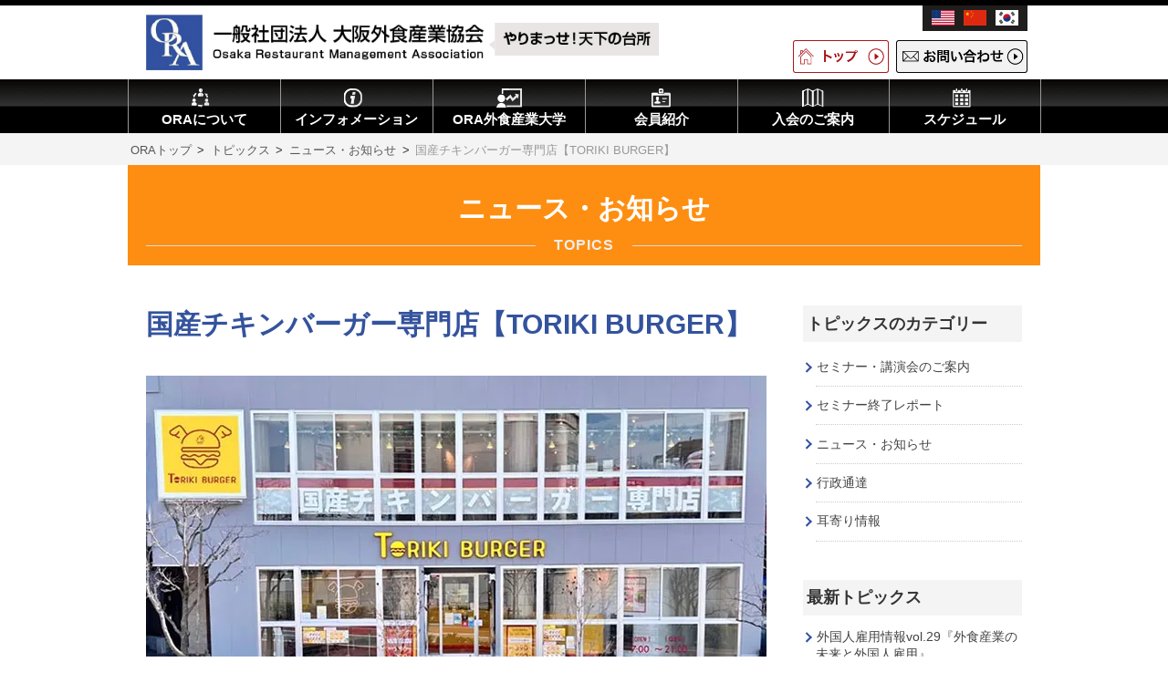

--- FILE ---
content_type: text/html; charset=UTF-8
request_url: https://www.ora.or.jp/topics/10138.html
body_size: 13474
content:
<!DOCTYPE html>
<html lang="ja">
<head>
  <!-- Google Tag Manager -->
<script>(function(w,d,s,l,i){w[l]=w[l]||[];w[l].push({'gtm.start':
new Date().getTime(),event:'gtm.js'});var f=d.getElementsByTagName(s)[0],
j=d.createElement(s),dl=l!='dataLayer'?'&l='+l:'';j.async=true;j.src=
'https://www.googletagmanager.com/gtm.js?id='+i+dl;f.parentNode.insertBefore(j,f);
})(window,document,'script','dataLayer','GTM-NDM5Z85');</script>
<!-- End Google Tag Manager -->
  <meta charset="utf-8">
  <meta http-equiv="X-UA-Compatible" content="IE=edge">
  <meta name="viewport" content="width=1000">
  <title>国産チキンバーガー専門店【TORIKI BURGER】 - ORA 一般社団法人大阪外食産業協会</title>
  <meta name="author" content="">
  <link rel="stylesheet" href="https://cdnjs.cloudflare.com/ajax/libs/normalize/4.2.0/normalize.min.css">
  <link rel="stylesheet" href="https://www.ora.or.jp/wp-content/themes/prosysta/_assets/css/common.css">
    <link rel="stylesheet" href="https://www.ora.or.jp/wp-content/themes/prosysta/_assets/css/topics.css">
    <link rel="shortcut icon" href="">
  <meta name='robots' content='index, follow, max-image-preview:large, max-snippet:-1, max-video-preview:-1' />

	<!-- This site is optimized with the Yoast SEO plugin v26.6 - https://yoast.com/wordpress/plugins/seo/ -->
	<meta name="description" content="国産チキンバーガー専門店【TORIKI BURGER】 大阪外食産業協会-ORA-は外食産業の健全な発展と食文化の創造を通じて社会に貢献する組織として、情報を発信しています。" />
	<link rel="canonical" href="https://www.ora.or.jp/topics/10138.html" />
	<meta property="og:locale" content="ja_JP" />
	<meta property="og:type" content="article" />
	<meta property="og:title" content="国産チキンバーガー専門店【TORIKI BURGER】 - ORA 一般社団法人大阪外食産業協会" />
	<meta property="og:description" content="国産チキンバーガー専門店【TORIKI BURGER】 大阪外食産業協会-ORA-は外食産業の健全な発展と食文化の創造を通じて社会に貢献する組織として、情報を発信しています。" />
	<meta property="og:url" content="https://www.ora.or.jp/topics/10138.html" />
	<meta property="og:site_name" content="ORA 一般社団法人大阪外食産業協会" />
	<meta property="article:published_time" content="2022-03-25T04:35:34+00:00" />
	<meta property="og:image" content="https://www.ora.or.jp/wp-content/uploads/2022/03/toriki_burger20220325-1.jpg" />
	<meta property="og:image:width" content="680" />
	<meta property="og:image:height" content="386" />
	<meta property="og:image:type" content="image/jpeg" />
	<meta name="author" content="millamilla" />
	<meta name="twitter:card" content="summary_large_image" />
	<meta name="twitter:label1" content="執筆者" />
	<meta name="twitter:data1" content="millamilla" />
	<script type="application/ld+json" class="yoast-schema-graph">{"@context":"https://schema.org","@graph":[{"@type":"WebPage","@id":"https://www.ora.or.jp/topics/10138.html","url":"https://www.ora.or.jp/topics/10138.html","name":"国産チキンバーガー専門店【TORIKI BURGER】 - ORA 一般社団法人大阪外食産業協会","isPartOf":{"@id":"https://www.ora.or.jp/#website"},"primaryImageOfPage":{"@id":"https://www.ora.or.jp/topics/10138.html#primaryimage"},"image":{"@id":"https://www.ora.or.jp/topics/10138.html#primaryimage"},"thumbnailUrl":"https://www.ora.or.jp/wp-content/uploads/2022/03/toriki_burger20220325-1.jpg","datePublished":"2022-03-25T04:35:34+00:00","author":{"@id":"https://www.ora.or.jp/#/schema/person/b63c25555d5be2ac19c1dbfb78038253"},"description":"国産チキンバーガー専門店【TORIKI BURGER】 大阪外食産業協会-ORA-は外食産業の健全な発展と食文化の創造を通じて社会に貢献する組織として、情報を発信しています。","breadcrumb":{"@id":"https://www.ora.or.jp/topics/10138.html#breadcrumb"},"inLanguage":"ja","potentialAction":[{"@type":"ReadAction","target":["https://www.ora.or.jp/topics/10138.html"]}]},{"@type":"ImageObject","inLanguage":"ja","@id":"https://www.ora.or.jp/topics/10138.html#primaryimage","url":"https://www.ora.or.jp/wp-content/uploads/2022/03/toriki_burger20220325-1.jpg","contentUrl":"https://www.ora.or.jp/wp-content/uploads/2022/03/toriki_burger20220325-1.jpg","width":680,"height":386},{"@type":"BreadcrumbList","@id":"https://www.ora.or.jp/topics/10138.html#breadcrumb","itemListElement":[{"@type":"ListItem","position":1,"name":"ホーム","item":"https://www.ora.or.jp/"},{"@type":"ListItem","position":2,"name":"国産チキンバーガー専門店【TORIKI BURGER】"}]},{"@type":"WebSite","@id":"https://www.ora.or.jp/#website","url":"https://www.ora.or.jp/","name":"ORA 一般社団法人大阪外食産業協会","description":"","potentialAction":[{"@type":"SearchAction","target":{"@type":"EntryPoint","urlTemplate":"https://www.ora.or.jp/?s={search_term_string}"},"query-input":{"@type":"PropertyValueSpecification","valueRequired":true,"valueName":"search_term_string"}}],"inLanguage":"ja"},{"@type":"Person","@id":"https://www.ora.or.jp/#/schema/person/b63c25555d5be2ac19c1dbfb78038253","name":"millamilla","image":{"@type":"ImageObject","inLanguage":"ja","@id":"https://www.ora.or.jp/#/schema/person/image/","url":"https://secure.gravatar.com/avatar/81da033c023251b811f35c9b476b7c703da7d3f659795715e3f47a97f9809e4e?s=96&d=mm&r=g","contentUrl":"https://secure.gravatar.com/avatar/81da033c023251b811f35c9b476b7c703da7d3f659795715e3f47a97f9809e4e?s=96&d=mm&r=g","caption":"millamilla"},"url":"https://www.ora.or.jp/author/millamilla"}]}</script>
	<!-- / Yoast SEO plugin. -->


<link rel="alternate" type="application/rss+xml" title="ORA 一般社団法人大阪外食産業協会 &raquo; フィード" href="https://www.ora.or.jp/feed" />
<link rel="alternate" type="application/rss+xml" title="ORA 一般社団法人大阪外食産業協会 &raquo; コメントフィード" href="https://www.ora.or.jp/comments/feed" />
<link rel="alternate" type="application/rss+xml" title="ORA 一般社団法人大阪外食産業協会 &raquo; 国産チキンバーガー専門店【TORIKI BURGER】 のコメントのフィード" href="https://www.ora.or.jp/topics/10138.html/feed" />
<link rel="alternate" title="oEmbed (JSON)" type="application/json+oembed" href="https://www.ora.or.jp/wp-json/oembed/1.0/embed?url=https%3A%2F%2Fwww.ora.or.jp%2Ftopics%2F10138.html" />
<link rel="alternate" title="oEmbed (XML)" type="text/xml+oembed" href="https://www.ora.or.jp/wp-json/oembed/1.0/embed?url=https%3A%2F%2Fwww.ora.or.jp%2Ftopics%2F10138.html&#038;format=xml" />
<style id='wp-img-auto-sizes-contain-inline-css' type='text/css'>
img:is([sizes=auto i],[sizes^="auto," i]){contain-intrinsic-size:3000px 1500px}
/*# sourceURL=wp-img-auto-sizes-contain-inline-css */
</style>
<style id='wp-emoji-styles-inline-css' type='text/css'>

	img.wp-smiley, img.emoji {
		display: inline !important;
		border: none !important;
		box-shadow: none !important;
		height: 1em !important;
		width: 1em !important;
		margin: 0 0.07em !important;
		vertical-align: -0.1em !important;
		background: none !important;
		padding: 0 !important;
	}
/*# sourceURL=wp-emoji-styles-inline-css */
</style>
<style id='wp-block-library-inline-css' type='text/css'>
:root{--wp-block-synced-color:#7a00df;--wp-block-synced-color--rgb:122,0,223;--wp-bound-block-color:var(--wp-block-synced-color);--wp-editor-canvas-background:#ddd;--wp-admin-theme-color:#007cba;--wp-admin-theme-color--rgb:0,124,186;--wp-admin-theme-color-darker-10:#006ba1;--wp-admin-theme-color-darker-10--rgb:0,107,160.5;--wp-admin-theme-color-darker-20:#005a87;--wp-admin-theme-color-darker-20--rgb:0,90,135;--wp-admin-border-width-focus:2px}@media (min-resolution:192dpi){:root{--wp-admin-border-width-focus:1.5px}}.wp-element-button{cursor:pointer}:root .has-very-light-gray-background-color{background-color:#eee}:root .has-very-dark-gray-background-color{background-color:#313131}:root .has-very-light-gray-color{color:#eee}:root .has-very-dark-gray-color{color:#313131}:root .has-vivid-green-cyan-to-vivid-cyan-blue-gradient-background{background:linear-gradient(135deg,#00d084,#0693e3)}:root .has-purple-crush-gradient-background{background:linear-gradient(135deg,#34e2e4,#4721fb 50%,#ab1dfe)}:root .has-hazy-dawn-gradient-background{background:linear-gradient(135deg,#faaca8,#dad0ec)}:root .has-subdued-olive-gradient-background{background:linear-gradient(135deg,#fafae1,#67a671)}:root .has-atomic-cream-gradient-background{background:linear-gradient(135deg,#fdd79a,#004a59)}:root .has-nightshade-gradient-background{background:linear-gradient(135deg,#330968,#31cdcf)}:root .has-midnight-gradient-background{background:linear-gradient(135deg,#020381,#2874fc)}:root{--wp--preset--font-size--normal:16px;--wp--preset--font-size--huge:42px}.has-regular-font-size{font-size:1em}.has-larger-font-size{font-size:2.625em}.has-normal-font-size{font-size:var(--wp--preset--font-size--normal)}.has-huge-font-size{font-size:var(--wp--preset--font-size--huge)}.has-text-align-center{text-align:center}.has-text-align-left{text-align:left}.has-text-align-right{text-align:right}.has-fit-text{white-space:nowrap!important}#end-resizable-editor-section{display:none}.aligncenter{clear:both}.items-justified-left{justify-content:flex-start}.items-justified-center{justify-content:center}.items-justified-right{justify-content:flex-end}.items-justified-space-between{justify-content:space-between}.screen-reader-text{border:0;clip-path:inset(50%);height:1px;margin:-1px;overflow:hidden;padding:0;position:absolute;width:1px;word-wrap:normal!important}.screen-reader-text:focus{background-color:#ddd;clip-path:none;color:#444;display:block;font-size:1em;height:auto;left:5px;line-height:normal;padding:15px 23px 14px;text-decoration:none;top:5px;width:auto;z-index:100000}html :where(.has-border-color){border-style:solid}html :where([style*=border-top-color]){border-top-style:solid}html :where([style*=border-right-color]){border-right-style:solid}html :where([style*=border-bottom-color]){border-bottom-style:solid}html :where([style*=border-left-color]){border-left-style:solid}html :where([style*=border-width]){border-style:solid}html :where([style*=border-top-width]){border-top-style:solid}html :where([style*=border-right-width]){border-right-style:solid}html :where([style*=border-bottom-width]){border-bottom-style:solid}html :where([style*=border-left-width]){border-left-style:solid}html :where(img[class*=wp-image-]){height:auto;max-width:100%}:where(figure){margin:0 0 1em}html :where(.is-position-sticky){--wp-admin--admin-bar--position-offset:var(--wp-admin--admin-bar--height,0px)}@media screen and (max-width:600px){html :where(.is-position-sticky){--wp-admin--admin-bar--position-offset:0px}}

/*# sourceURL=wp-block-library-inline-css */
</style><style id='wp-block-image-inline-css' type='text/css'>
.wp-block-image>a,.wp-block-image>figure>a{display:inline-block}.wp-block-image img{box-sizing:border-box;height:auto;max-width:100%;vertical-align:bottom}@media not (prefers-reduced-motion){.wp-block-image img.hide{visibility:hidden}.wp-block-image img.show{animation:show-content-image .4s}}.wp-block-image[style*=border-radius] img,.wp-block-image[style*=border-radius]>a{border-radius:inherit}.wp-block-image.has-custom-border img{box-sizing:border-box}.wp-block-image.aligncenter{text-align:center}.wp-block-image.alignfull>a,.wp-block-image.alignwide>a{width:100%}.wp-block-image.alignfull img,.wp-block-image.alignwide img{height:auto;width:100%}.wp-block-image .aligncenter,.wp-block-image .alignleft,.wp-block-image .alignright,.wp-block-image.aligncenter,.wp-block-image.alignleft,.wp-block-image.alignright{display:table}.wp-block-image .aligncenter>figcaption,.wp-block-image .alignleft>figcaption,.wp-block-image .alignright>figcaption,.wp-block-image.aligncenter>figcaption,.wp-block-image.alignleft>figcaption,.wp-block-image.alignright>figcaption{caption-side:bottom;display:table-caption}.wp-block-image .alignleft{float:left;margin:.5em 1em .5em 0}.wp-block-image .alignright{float:right;margin:.5em 0 .5em 1em}.wp-block-image .aligncenter{margin-left:auto;margin-right:auto}.wp-block-image :where(figcaption){margin-bottom:1em;margin-top:.5em}.wp-block-image.is-style-circle-mask img{border-radius:9999px}@supports ((-webkit-mask-image:none) or (mask-image:none)) or (-webkit-mask-image:none){.wp-block-image.is-style-circle-mask img{border-radius:0;-webkit-mask-image:url('data:image/svg+xml;utf8,<svg viewBox="0 0 100 100" xmlns="http://www.w3.org/2000/svg"><circle cx="50" cy="50" r="50"/></svg>');mask-image:url('data:image/svg+xml;utf8,<svg viewBox="0 0 100 100" xmlns="http://www.w3.org/2000/svg"><circle cx="50" cy="50" r="50"/></svg>');mask-mode:alpha;-webkit-mask-position:center;mask-position:center;-webkit-mask-repeat:no-repeat;mask-repeat:no-repeat;-webkit-mask-size:contain;mask-size:contain}}:root :where(.wp-block-image.is-style-rounded img,.wp-block-image .is-style-rounded img){border-radius:9999px}.wp-block-image figure{margin:0}.wp-lightbox-container{display:flex;flex-direction:column;position:relative}.wp-lightbox-container img{cursor:zoom-in}.wp-lightbox-container img:hover+button{opacity:1}.wp-lightbox-container button{align-items:center;backdrop-filter:blur(16px) saturate(180%);background-color:#5a5a5a40;border:none;border-radius:4px;cursor:zoom-in;display:flex;height:20px;justify-content:center;opacity:0;padding:0;position:absolute;right:16px;text-align:center;top:16px;width:20px;z-index:100}@media not (prefers-reduced-motion){.wp-lightbox-container button{transition:opacity .2s ease}}.wp-lightbox-container button:focus-visible{outline:3px auto #5a5a5a40;outline:3px auto -webkit-focus-ring-color;outline-offset:3px}.wp-lightbox-container button:hover{cursor:pointer;opacity:1}.wp-lightbox-container button:focus{opacity:1}.wp-lightbox-container button:focus,.wp-lightbox-container button:hover,.wp-lightbox-container button:not(:hover):not(:active):not(.has-background){background-color:#5a5a5a40;border:none}.wp-lightbox-overlay{box-sizing:border-box;cursor:zoom-out;height:100vh;left:0;overflow:hidden;position:fixed;top:0;visibility:hidden;width:100%;z-index:100000}.wp-lightbox-overlay .close-button{align-items:center;cursor:pointer;display:flex;justify-content:center;min-height:40px;min-width:40px;padding:0;position:absolute;right:calc(env(safe-area-inset-right) + 16px);top:calc(env(safe-area-inset-top) + 16px);z-index:5000000}.wp-lightbox-overlay .close-button:focus,.wp-lightbox-overlay .close-button:hover,.wp-lightbox-overlay .close-button:not(:hover):not(:active):not(.has-background){background:none;border:none}.wp-lightbox-overlay .lightbox-image-container{height:var(--wp--lightbox-container-height);left:50%;overflow:hidden;position:absolute;top:50%;transform:translate(-50%,-50%);transform-origin:top left;width:var(--wp--lightbox-container-width);z-index:9999999999}.wp-lightbox-overlay .wp-block-image{align-items:center;box-sizing:border-box;display:flex;height:100%;justify-content:center;margin:0;position:relative;transform-origin:0 0;width:100%;z-index:3000000}.wp-lightbox-overlay .wp-block-image img{height:var(--wp--lightbox-image-height);min-height:var(--wp--lightbox-image-height);min-width:var(--wp--lightbox-image-width);width:var(--wp--lightbox-image-width)}.wp-lightbox-overlay .wp-block-image figcaption{display:none}.wp-lightbox-overlay button{background:none;border:none}.wp-lightbox-overlay .scrim{background-color:#fff;height:100%;opacity:.9;position:absolute;width:100%;z-index:2000000}.wp-lightbox-overlay.active{visibility:visible}@media not (prefers-reduced-motion){.wp-lightbox-overlay.active{animation:turn-on-visibility .25s both}.wp-lightbox-overlay.active img{animation:turn-on-visibility .35s both}.wp-lightbox-overlay.show-closing-animation:not(.active){animation:turn-off-visibility .35s both}.wp-lightbox-overlay.show-closing-animation:not(.active) img{animation:turn-off-visibility .25s both}.wp-lightbox-overlay.zoom.active{animation:none;opacity:1;visibility:visible}.wp-lightbox-overlay.zoom.active .lightbox-image-container{animation:lightbox-zoom-in .4s}.wp-lightbox-overlay.zoom.active .lightbox-image-container img{animation:none}.wp-lightbox-overlay.zoom.active .scrim{animation:turn-on-visibility .4s forwards}.wp-lightbox-overlay.zoom.show-closing-animation:not(.active){animation:none}.wp-lightbox-overlay.zoom.show-closing-animation:not(.active) .lightbox-image-container{animation:lightbox-zoom-out .4s}.wp-lightbox-overlay.zoom.show-closing-animation:not(.active) .lightbox-image-container img{animation:none}.wp-lightbox-overlay.zoom.show-closing-animation:not(.active) .scrim{animation:turn-off-visibility .4s forwards}}@keyframes show-content-image{0%{visibility:hidden}99%{visibility:hidden}to{visibility:visible}}@keyframes turn-on-visibility{0%{opacity:0}to{opacity:1}}@keyframes turn-off-visibility{0%{opacity:1;visibility:visible}99%{opacity:0;visibility:visible}to{opacity:0;visibility:hidden}}@keyframes lightbox-zoom-in{0%{transform:translate(calc((-100vw + var(--wp--lightbox-scrollbar-width))/2 + var(--wp--lightbox-initial-left-position)),calc(-50vh + var(--wp--lightbox-initial-top-position))) scale(var(--wp--lightbox-scale))}to{transform:translate(-50%,-50%) scale(1)}}@keyframes lightbox-zoom-out{0%{transform:translate(-50%,-50%) scale(1);visibility:visible}99%{visibility:visible}to{transform:translate(calc((-100vw + var(--wp--lightbox-scrollbar-width))/2 + var(--wp--lightbox-initial-left-position)),calc(-50vh + var(--wp--lightbox-initial-top-position))) scale(var(--wp--lightbox-scale));visibility:hidden}}
/*# sourceURL=https://www.ora.or.jp/wp-includes/blocks/image/style.min.css */
</style>
<style id='wp-block-paragraph-inline-css' type='text/css'>
.is-small-text{font-size:.875em}.is-regular-text{font-size:1em}.is-large-text{font-size:2.25em}.is-larger-text{font-size:3em}.has-drop-cap:not(:focus):first-letter{float:left;font-size:8.4em;font-style:normal;font-weight:100;line-height:.68;margin:.05em .1em 0 0;text-transform:uppercase}body.rtl .has-drop-cap:not(:focus):first-letter{float:none;margin-left:.1em}p.has-drop-cap.has-background{overflow:hidden}:root :where(p.has-background){padding:1.25em 2.375em}:where(p.has-text-color:not(.has-link-color)) a{color:inherit}p.has-text-align-left[style*="writing-mode:vertical-lr"],p.has-text-align-right[style*="writing-mode:vertical-rl"]{rotate:180deg}
/*# sourceURL=https://www.ora.or.jp/wp-includes/blocks/paragraph/style.min.css */
</style>
<style id='global-styles-inline-css' type='text/css'>
:root{--wp--preset--aspect-ratio--square: 1;--wp--preset--aspect-ratio--4-3: 4/3;--wp--preset--aspect-ratio--3-4: 3/4;--wp--preset--aspect-ratio--3-2: 3/2;--wp--preset--aspect-ratio--2-3: 2/3;--wp--preset--aspect-ratio--16-9: 16/9;--wp--preset--aspect-ratio--9-16: 9/16;--wp--preset--color--black: #000000;--wp--preset--color--cyan-bluish-gray: #abb8c3;--wp--preset--color--white: #ffffff;--wp--preset--color--pale-pink: #f78da7;--wp--preset--color--vivid-red: #cf2e2e;--wp--preset--color--luminous-vivid-orange: #ff6900;--wp--preset--color--luminous-vivid-amber: #fcb900;--wp--preset--color--light-green-cyan: #7bdcb5;--wp--preset--color--vivid-green-cyan: #00d084;--wp--preset--color--pale-cyan-blue: #8ed1fc;--wp--preset--color--vivid-cyan-blue: #0693e3;--wp--preset--color--vivid-purple: #9b51e0;--wp--preset--gradient--vivid-cyan-blue-to-vivid-purple: linear-gradient(135deg,rgb(6,147,227) 0%,rgb(155,81,224) 100%);--wp--preset--gradient--light-green-cyan-to-vivid-green-cyan: linear-gradient(135deg,rgb(122,220,180) 0%,rgb(0,208,130) 100%);--wp--preset--gradient--luminous-vivid-amber-to-luminous-vivid-orange: linear-gradient(135deg,rgb(252,185,0) 0%,rgb(255,105,0) 100%);--wp--preset--gradient--luminous-vivid-orange-to-vivid-red: linear-gradient(135deg,rgb(255,105,0) 0%,rgb(207,46,46) 100%);--wp--preset--gradient--very-light-gray-to-cyan-bluish-gray: linear-gradient(135deg,rgb(238,238,238) 0%,rgb(169,184,195) 100%);--wp--preset--gradient--cool-to-warm-spectrum: linear-gradient(135deg,rgb(74,234,220) 0%,rgb(151,120,209) 20%,rgb(207,42,186) 40%,rgb(238,44,130) 60%,rgb(251,105,98) 80%,rgb(254,248,76) 100%);--wp--preset--gradient--blush-light-purple: linear-gradient(135deg,rgb(255,206,236) 0%,rgb(152,150,240) 100%);--wp--preset--gradient--blush-bordeaux: linear-gradient(135deg,rgb(254,205,165) 0%,rgb(254,45,45) 50%,rgb(107,0,62) 100%);--wp--preset--gradient--luminous-dusk: linear-gradient(135deg,rgb(255,203,112) 0%,rgb(199,81,192) 50%,rgb(65,88,208) 100%);--wp--preset--gradient--pale-ocean: linear-gradient(135deg,rgb(255,245,203) 0%,rgb(182,227,212) 50%,rgb(51,167,181) 100%);--wp--preset--gradient--electric-grass: linear-gradient(135deg,rgb(202,248,128) 0%,rgb(113,206,126) 100%);--wp--preset--gradient--midnight: linear-gradient(135deg,rgb(2,3,129) 0%,rgb(40,116,252) 100%);--wp--preset--font-size--small: 13px;--wp--preset--font-size--medium: 20px;--wp--preset--font-size--large: 36px;--wp--preset--font-size--x-large: 42px;--wp--preset--spacing--20: 0.44rem;--wp--preset--spacing--30: 0.67rem;--wp--preset--spacing--40: 1rem;--wp--preset--spacing--50: 1.5rem;--wp--preset--spacing--60: 2.25rem;--wp--preset--spacing--70: 3.38rem;--wp--preset--spacing--80: 5.06rem;--wp--preset--shadow--natural: 6px 6px 9px rgba(0, 0, 0, 0.2);--wp--preset--shadow--deep: 12px 12px 50px rgba(0, 0, 0, 0.4);--wp--preset--shadow--sharp: 6px 6px 0px rgba(0, 0, 0, 0.2);--wp--preset--shadow--outlined: 6px 6px 0px -3px rgb(255, 255, 255), 6px 6px rgb(0, 0, 0);--wp--preset--shadow--crisp: 6px 6px 0px rgb(0, 0, 0);}:where(.is-layout-flex){gap: 0.5em;}:where(.is-layout-grid){gap: 0.5em;}body .is-layout-flex{display: flex;}.is-layout-flex{flex-wrap: wrap;align-items: center;}.is-layout-flex > :is(*, div){margin: 0;}body .is-layout-grid{display: grid;}.is-layout-grid > :is(*, div){margin: 0;}:where(.wp-block-columns.is-layout-flex){gap: 2em;}:where(.wp-block-columns.is-layout-grid){gap: 2em;}:where(.wp-block-post-template.is-layout-flex){gap: 1.25em;}:where(.wp-block-post-template.is-layout-grid){gap: 1.25em;}.has-black-color{color: var(--wp--preset--color--black) !important;}.has-cyan-bluish-gray-color{color: var(--wp--preset--color--cyan-bluish-gray) !important;}.has-white-color{color: var(--wp--preset--color--white) !important;}.has-pale-pink-color{color: var(--wp--preset--color--pale-pink) !important;}.has-vivid-red-color{color: var(--wp--preset--color--vivid-red) !important;}.has-luminous-vivid-orange-color{color: var(--wp--preset--color--luminous-vivid-orange) !important;}.has-luminous-vivid-amber-color{color: var(--wp--preset--color--luminous-vivid-amber) !important;}.has-light-green-cyan-color{color: var(--wp--preset--color--light-green-cyan) !important;}.has-vivid-green-cyan-color{color: var(--wp--preset--color--vivid-green-cyan) !important;}.has-pale-cyan-blue-color{color: var(--wp--preset--color--pale-cyan-blue) !important;}.has-vivid-cyan-blue-color{color: var(--wp--preset--color--vivid-cyan-blue) !important;}.has-vivid-purple-color{color: var(--wp--preset--color--vivid-purple) !important;}.has-black-background-color{background-color: var(--wp--preset--color--black) !important;}.has-cyan-bluish-gray-background-color{background-color: var(--wp--preset--color--cyan-bluish-gray) !important;}.has-white-background-color{background-color: var(--wp--preset--color--white) !important;}.has-pale-pink-background-color{background-color: var(--wp--preset--color--pale-pink) !important;}.has-vivid-red-background-color{background-color: var(--wp--preset--color--vivid-red) !important;}.has-luminous-vivid-orange-background-color{background-color: var(--wp--preset--color--luminous-vivid-orange) !important;}.has-luminous-vivid-amber-background-color{background-color: var(--wp--preset--color--luminous-vivid-amber) !important;}.has-light-green-cyan-background-color{background-color: var(--wp--preset--color--light-green-cyan) !important;}.has-vivid-green-cyan-background-color{background-color: var(--wp--preset--color--vivid-green-cyan) !important;}.has-pale-cyan-blue-background-color{background-color: var(--wp--preset--color--pale-cyan-blue) !important;}.has-vivid-cyan-blue-background-color{background-color: var(--wp--preset--color--vivid-cyan-blue) !important;}.has-vivid-purple-background-color{background-color: var(--wp--preset--color--vivid-purple) !important;}.has-black-border-color{border-color: var(--wp--preset--color--black) !important;}.has-cyan-bluish-gray-border-color{border-color: var(--wp--preset--color--cyan-bluish-gray) !important;}.has-white-border-color{border-color: var(--wp--preset--color--white) !important;}.has-pale-pink-border-color{border-color: var(--wp--preset--color--pale-pink) !important;}.has-vivid-red-border-color{border-color: var(--wp--preset--color--vivid-red) !important;}.has-luminous-vivid-orange-border-color{border-color: var(--wp--preset--color--luminous-vivid-orange) !important;}.has-luminous-vivid-amber-border-color{border-color: var(--wp--preset--color--luminous-vivid-amber) !important;}.has-light-green-cyan-border-color{border-color: var(--wp--preset--color--light-green-cyan) !important;}.has-vivid-green-cyan-border-color{border-color: var(--wp--preset--color--vivid-green-cyan) !important;}.has-pale-cyan-blue-border-color{border-color: var(--wp--preset--color--pale-cyan-blue) !important;}.has-vivid-cyan-blue-border-color{border-color: var(--wp--preset--color--vivid-cyan-blue) !important;}.has-vivid-purple-border-color{border-color: var(--wp--preset--color--vivid-purple) !important;}.has-vivid-cyan-blue-to-vivid-purple-gradient-background{background: var(--wp--preset--gradient--vivid-cyan-blue-to-vivid-purple) !important;}.has-light-green-cyan-to-vivid-green-cyan-gradient-background{background: var(--wp--preset--gradient--light-green-cyan-to-vivid-green-cyan) !important;}.has-luminous-vivid-amber-to-luminous-vivid-orange-gradient-background{background: var(--wp--preset--gradient--luminous-vivid-amber-to-luminous-vivid-orange) !important;}.has-luminous-vivid-orange-to-vivid-red-gradient-background{background: var(--wp--preset--gradient--luminous-vivid-orange-to-vivid-red) !important;}.has-very-light-gray-to-cyan-bluish-gray-gradient-background{background: var(--wp--preset--gradient--very-light-gray-to-cyan-bluish-gray) !important;}.has-cool-to-warm-spectrum-gradient-background{background: var(--wp--preset--gradient--cool-to-warm-spectrum) !important;}.has-blush-light-purple-gradient-background{background: var(--wp--preset--gradient--blush-light-purple) !important;}.has-blush-bordeaux-gradient-background{background: var(--wp--preset--gradient--blush-bordeaux) !important;}.has-luminous-dusk-gradient-background{background: var(--wp--preset--gradient--luminous-dusk) !important;}.has-pale-ocean-gradient-background{background: var(--wp--preset--gradient--pale-ocean) !important;}.has-electric-grass-gradient-background{background: var(--wp--preset--gradient--electric-grass) !important;}.has-midnight-gradient-background{background: var(--wp--preset--gradient--midnight) !important;}.has-small-font-size{font-size: var(--wp--preset--font-size--small) !important;}.has-medium-font-size{font-size: var(--wp--preset--font-size--medium) !important;}.has-large-font-size{font-size: var(--wp--preset--font-size--large) !important;}.has-x-large-font-size{font-size: var(--wp--preset--font-size--x-large) !important;}
/*# sourceURL=global-styles-inline-css */
</style>

<style id='classic-theme-styles-inline-css' type='text/css'>
/*! This file is auto-generated */
.wp-block-button__link{color:#fff;background-color:#32373c;border-radius:9999px;box-shadow:none;text-decoration:none;padding:calc(.667em + 2px) calc(1.333em + 2px);font-size:1.125em}.wp-block-file__button{background:#32373c;color:#fff;text-decoration:none}
/*# sourceURL=/wp-includes/css/classic-themes.min.css */
</style>
<link rel='stylesheet' id='wp-pagenavi-css' href='https://www.ora.or.jp/wp-content/plugins/wp-pagenavi/pagenavi-css.css?ver=2.70' type='text/css' media='all' />
<link rel="https://api.w.org/" href="https://www.ora.or.jp/wp-json/" /><link rel="alternate" title="JSON" type="application/json" href="https://www.ora.or.jp/wp-json/wp/v2/posts/10138" /><link rel="EditURI" type="application/rsd+xml" title="RSD" href="https://www.ora.or.jp/xmlrpc.php?rsd" />
<link rel='shortlink' href='https://www.ora.or.jp/?p=10138' />
<noscript><style>.lazyload[data-src]{display:none !important;}</style></noscript><style>.lazyload{background-image:none !important;}.lazyload:before{background-image:none !important;}</style>  <!--[if lt IE 9]>
  <script src="//cdnjs.cloudflare.com/ajax/libs/html5shiv/3.7.2/html5shiv.min.js"></script>
  <script src="//cdnjs.cloudflare.com/ajax/libs/respond.js/1.4.2/respond.min.js"></script>
  <![endif]-->
</head>
<body class="wp-singular post-template-default single single-post postid-10138 single-format-standard wp-theme-prosysta">
<!-- Google Tag Manager (noscript) -->
<noscript><iframe src="https://www.googletagmanager.com/ns.html?id=GTM-NDM5Z85"
height="0" width="0" style="display:none;visibility:hidden"></iframe></noscript>
<!-- End Google Tag Manager (noscript) -->
<!-- facebook Javascriipt SDK -->
<div id="fb-root"></div>
<script>(function(d, s, id) {
  var js, fjs = d.getElementsByTagName(s)[0];
  if (d.getElementById(id)) return;
  js = d.createElement(s); js.id = id;
  js.src = "//connect.facebook.net/ja_JP/sdk.js#xfbml=1&version=v2.7";
  fjs.parentNode.insertBefore(js, fjs);
}(document, 'script', 'facebook-jssdk'));</script>

<div class="wrapper" id="PageTop">
  <header>
    <div class="container">
      <div class="subNav">
        <ul class="language spHid">
          <li class="flag english"><a class="pdfLink" href="/pdf/usa.pdf" target="_blank">英語版PDF</a></li>
          <li class="flag chinese"><a class="pdfLink" href="/pdf/china.pdf" target="_blank">中国語版PDF</a></li>
          <li class="flag korean"><a class="pdfLink" href="/pdf/korea.pdf" target="_blank">韓国語版PDF</a></li>
        </ul>
        <nav class="utility cf">
          <ul>
            <li class="sNavItem"><a class="sNavLink" href="https://www.ora.or.jp/"><img src="[data-uri]" alt="トップ" data-src="https://www.ora.or.jp/wp-content/themes/prosysta/_assets/img/public/btnToHome.png" decoding="async" class="lazyload" data-eio-rwidth="202" data-eio-rheight="138"><noscript><img src="https://www.ora.or.jp/wp-content/themes/prosysta/_assets/img/public/btnToHome.png" alt="トップ" data-eio="l"></noscript></a></li>
            <li class="sNavItem"><a class="sNavLink" href="/contact"><img src="[data-uri]" alt="お問い合わせ" data-src="https://www.ora.or.jp/wp-content/themes/prosysta/_assets/img/public/btnToInq.png" decoding="async" class="lazyload" data-eio-rwidth="276" data-eio-rheight="138"><noscript><img src="https://www.ora.or.jp/wp-content/themes/prosysta/_assets/img/public/btnToInq.png" alt="お問い合わせ" data-eio="l"></noscript></a></li>
          </ul>
        </nav>
      </div>
      <h1 class="logo"><a href="https://www.ora.or.jp/"><img src="[data-uri]" alt="ORA：一般社団法人大阪外食産業協会" width="386" data-src="https://www.ora.or.jp/wp-content/themes/prosysta/_assets/img/public/headerLogo.png" decoding="async" class="lazyload" data-eio-rwidth="472" data-eio-rheight="78"><noscript><img src="https://www.ora.or.jp/wp-content/themes/prosysta/_assets/img/public/headerLogo.png" alt="ORA：一般社団法人大阪外食産業協会" width="386" data-eio="l"></noscript></a></h1>
    </div>
    <nav class="gNav">
      <div class="spMenu">MENU</div>
      <div class="container slideMenu">
        <ul class="dispTbl">
          <li class="gNavItem"><a class="gNavLink m01" href="https://www.ora.or.jp/about">ORAについて</a></li>
          <li class="gNavItem"><a class="gNavLink m02" href="https://www.ora.or.jp/info">インフォメーション</a></li>
          <li class="gNavItem"><a class="gNavLink m03" href="https://www.ora.or.jp/education">ORA外食産業大学</a></li>
          <li class="gNavItem"><a class="gNavLink m04" href="https://www.ora.or.jp/member">会員紹介</a></li>
          <li class="gNavItem"><a class="gNavLink m05" href="https://www.ora.or.jp/join">入会のご案内</a></li>
          <li class="gNavItem"><a class="gNavLink m06" href="https://www.ora.or.jp/schedule">スケジュール</a></li>
        </ul>
        <ul class="language pcHid">
          <li class="flag english"><a class="pdfLink" href="/pdf/usa.pdf" target="_blank">英語版PDF</a></li>
          <li class="flag chinese"><a class="pdfLink" href="/pdf/china.pdf" target="_blank">中国語版PDF</a></li>
          <li class="flag korean"><a class="pdfLink" href="/pdf/korea.pdf" target="_blank">韓国語版PDF</a></li>
        </ul>
      </div>
    </nav>
  </header>
  <!-- //header -->  <div class="contents news topics">
    <nav class="breadcrumb">
      <ul class="container">
<span property="itemListElement" typeof="ListItem"><a property="item" typeof="WebPage" title="ORAトップ" href="https://www.ora.or.jp" class="home"><span property="name">ORAトップ</span></a><meta property="position" content="1"></span> &gt; <span property="itemListElement" typeof="ListItem"><a property="item" typeof="WebPage" title="Go to the トピックス category archives." href="https://www.ora.or.jp/topics" class="taxonomy category"><span property="name">トピックス</span></a><meta property="position" content="2"></span> &gt; <span property="itemListElement" typeof="ListItem"><a property="item" typeof="WebPage" title="Go to the ニュース・お知らせ category archives." href="https://www.ora.or.jp/topics/news" class="taxonomy category"><span property="name">ニュース・お知らせ</span></a><meta property="position" content="3"></span> &gt; <span property="itemListElement" typeof="ListItem"><span property="name">国産チキンバーガー専門店【TORIKI BURGER】</span><meta property="position" content="4"></span>      </ul>
    </nav>


    <div class="twoColmun">
      <header class="cateHeader">
        <h2 class="pageTitle">ニュース・お知らせ</h2>
        <div class="border"><p class="sub_tit"><span>TOPICS</span></p></div>
      </header>
      <!-- //.cateHeader -->

      <div class="main flL">







        <section class="container">
          <article class="inner post">
            <div class="postHeader">

<!-- 分岐 news|notifice -->
              <h3 class="postTitle">国産チキンバーガー専門店【TORIKI BURGER】</h3>
              <p class="time">    
    
</p>



            </div>
            <!-- //.postHeader -->



<!-- 分岐 else -->


              <div class="postContent">
  
      
<p><img decoding="async" src="[data-uri]" data-src="/wp-content/uploads/2022/03/toriki_burger20220325.jpg" class="lazyload" data-eio-rwidth="680" data-eio-rheight="386" /><noscript><img decoding="async" src="/wp-content/uploads/2022/03/toriki_burger20220325.jpg" data-eio="l" /></noscript></p>



<p>大阪、関西、そして日本国内にあるすべての飲食店は、日々しのぎを削るような戦いをするライバルでありながらも、一方では共に協力することで食文化の向上、地域の活性化を支える同志でもあります。<br>
そんな同志が数多く集うORAだからこそ、正会員社の方々から“ここだけの話”も教えていただけるはず！
</p>
<p>
今回は、ORA正会員社であり、焼鳥屋チェーン【鳥貴族】を運営する株式会社鳥貴族ホールディングスが第2の柱として立ち上げられた国産チキンバーガー専門店【TORIKI BURGER」（トリキバーガー）】について、株式会社TORIKI BURGER 代表取締役社長の髙田哲也氏に開発秘話などについて語っていただきました。
</p>


<p style="font-weight: bold;">◆「国産チキンバーガー専門店を日本から全世界へ」を合言葉に業態開発<br>
◆“ひとつ食べれば満足できるチキンバーガー”を目指して<br>
◆いずれの商品にもこだわりが詰まっています！<br>
◆全国1000店舗を目標にビジネスモデルを構築中<br>
◆店舗DATE
</p>


<figure class="wp-block-image"><a href="/wp-content/uploads/2022/03/20211118_INTRODUCE（TORIKI-BURGER）.pdf" target="_blank" rel="noreferrer noopener"><img decoding="async" src="[data-uri]" alt="内容はこちら" data-src="/wp-content/uploads/2020/07/kouen_btn.jpg" class="lazyload" data-eio-rwidth="239" data-eio-rheight="47" /><noscript><img decoding="async" src="/wp-content/uploads/2020/07/kouen_btn.jpg" alt="内容はこちら" data-eio="l" /></noscript></a></figure>

<p>&nbsp;</p>    
            </div>
            <!-- //.postContent　-->

<!-- 分岐EN -->


          </article>
          <!-- //.inner.post 1件ここまで　-->

        </section>
        <!-- //section.container -->


      </div>
      <!-- //.main -->

      <div class="side flR">
        <section class="container">
          <h3 class="secTitle">トピックスのカテゴリー</h3>
          <nav class="sNav">
            <ul class="categoryList">
              <li class="sNavItem"><a class="sNavLink" href="https://www.ora.or.jp/topics/event">セミナー・講演会のご案内</a></li>
              <li class="sNavItem"><a class="sNavLink" href="https://www.ora.or.jp/topics/report">セミナー終了レポート</a></li>
              <li class="sNavItem"><a class="sNavLink" href="https://www.ora.or.jp/topics/news">ニュース・お知らせ</a></li>
              <li class="sNavItem"><a class="sNavLink" href="https://www.ora.or.jp/topics/notifice">行政通達</a></li>
              <li class="sNavItem"><a class="sNavLink" href="https://www.ora.or.jp/topics/essential">耳寄り情報</a></li>
            </ul>
          </nav>
        </section>
        <section class="container">
          <h3 class="secTitle">最新トピックス</h3>
          <nav class="sNav">
            <ul class="postLists">
                        <li class="sNavItem"><a class="sNavLink" href="https://www.ora.or.jp/topics/14091.html">外国人雇用情報vol.29『外食産業の未来と外国人雇用』</a></li>
                        <li class="sNavItem"><a class="sNavLink" href="https://www.ora.or.jp/topics/14035.html">外国人雇用情報vol.28『外国人インターンと歩んだ半年 ― 共に学び、共に成長して』</a></li>
                        <li class="sNavItem"><a class="sNavLink" href="https://www.ora.or.jp/topics/14030.html">外国人雇用情報vol.27『蔓延するレストラン症候群に気を付けて！』</a></li>
                        <li class="sNavItem"><a class="sNavLink" href="https://www.ora.or.jp/topics/13931.html">11/7 第28回 ＯＲＡ危機管理事例発表セミナー(労務・食の安全環境部門会合同) カスハラ解決！事例に学ぶ実践的対応セミナー ～従業員が安心して働ける環境づくりのために～</a></li>
                        <li class="sNavItem"><a class="sNavLink" href="https://www.ora.or.jp/topics/13870.html">10/3 多様性・ジェンダー・LGBTQ＋について理解を深める第一歩 「いま知っておきたい、多様性とジェンダーの基本」 ～外食業界が“選ばれる存在”になるために～</a></li>
                        <li class="sNavItem"><a class="sNavLink" href="https://www.ora.or.jp/topics/13838.html">外国人雇用情報vol.26『脱退一時金について』</a></li>
                      </ul>
          </nav>
<!-- 分岐 END -->

        </section>
        <section class="container banners">
          <div class="inner">

          </div>
        </section>
      </div>
      <!-- //.side -->

    </div>
    <!-- //.twoColmun -->

  </div>
  <!-- //.contents -->


  <footer>
    <p class="toPageTop"><a href="#PageTop"><span>ページトップへ</span></a></p>
    <section class="banners">
        <aside class="grid cf">
          <div class="col bnr"><a href="http://pr.gnavi.co.jp/mb/ora/" target="_blank"><img src="[data-uri]" alt="ORAレストラン検索" data-src="https://www.ora.or.jp/wp-content/themes/prosysta/_assets/img/banner/bnr01.jpg" decoding="async" class="lazyload" data-eio-rwidth="460" data-eio-rheight="112"><noscript><img src="https://www.ora.or.jp/wp-content/themes/prosysta/_assets/img/banner/bnr01.jpg" alt="ORAレストラン検索" data-eio="l"></noscript></a></div>
		<div class="col bnr"><a href="https://www.shokuhaku.gr.jp/" target="_blank"><img src="[data-uri]" alt="食博覧会・大阪2021" data-src="https://www.ora.or.jp/wp-content/uploads/2019/11/bnr-footer-foodexpo.png" decoding="async" class="lazyload" data-eio-rwidth="450" data-eio-rheight="112"><noscript><img src="https://www.ora.or.jp/wp-content/uploads/2019/11/bnr-footer-foodexpo.png" alt="食博覧会・大阪2021" data-eio="l"></noscript></a></div>

          <div class="col bnr"><a href="https://www.ora.or.jp/interview"><img src="[data-uri]" alt="食の先人インタビュー" data-src="https://www.ora.or.jp/wp-content/themes/prosysta/_assets/img/banner/bnr03.jpg" decoding="async" class="lazyload" data-eio-rwidth="450" data-eio-rheight="113"><noscript><img src="https://www.ora.or.jp/wp-content/themes/prosysta/_assets/img/banner/bnr03.jpg" alt="食の先人インタビュー" data-eio="l"></noscript></a></div>
          <div class="col bnr mt"><a href="https://www.ora.or.jp/topics/essential"><img src="[data-uri]" alt="賛助会員からの耳より情報" data-src="https://www.ora.or.jp/wp-content/themes/prosysta/_assets/img/banner/bnr04.jpg" decoding="async" class="lazyload" data-eio-rwidth="450" data-eio-rheight="112"><noscript><img src="https://www.ora.or.jp/wp-content/themes/prosysta/_assets/img/banner/bnr04.jpg" alt="賛助会員からの耳より情報" data-eio="l"></noscript></a></div>
          <div class="col bnr mt"><a href="https://www.ora.or.jp/movie"><img src="[data-uri]" alt="ORA動画コンテンツ" data-src="https://www.ora.or.jp/wp-content/themes/prosysta/_assets/img/banner/bnr05.jpg" decoding="async" class="lazyload" data-eio-rwidth="450" data-eio-rheight="112"><noscript><img src="https://www.ora.or.jp/wp-content/themes/prosysta/_assets/img/banner/bnr05.jpg" alt="ORA動画コンテンツ" data-eio="l"></noscript></a></div>
          <div class="col bnr mt"><a href="https://www.ora.or.jp/safety"><img src="[data-uri]" alt="食の安全安心認証店舗一覧" data-src="https://www.ora.or.jp/wp-content/themes/prosysta/_assets/img/banner/bnr06.jpg" decoding="async" class="lazyload" data-eio-rwidth="450" data-eio-rheight="112"><noscript><img src="https://www.ora.or.jp/wp-content/themes/prosysta/_assets/img/banner/bnr06.jpg" alt="食の安全安心認証店舗一覧" data-eio="l"></noscript></a></div>
          <div class="col bnr mt"><a href="https://tekiseikoyou.jp/" target="_blank"><img src="[data-uri]" alt="外国人適正雇用プラットフォーム " data-src="https://www.ora.or.jp/wp-content/themes/prosysta/_assets/img/banner/bnr08.jpg" decoding="async" class="lazyload" data-eio-rwidth="450" data-eio-rheight="112"><noscript><img src="https://www.ora.or.jp/wp-content/themes/prosysta/_assets/img/banner/bnr08.jpg" alt="外国人適正雇用プラットフォーム " data-eio="l"></noscript></a></div>
          <div class="col bnr mt"><a href="https://smile-coupon.com/news/detail/11" target="_blank"><img src="[data-uri]" alt="Smile Couponを応援しています！" data-src="https://www.ora.or.jp/wp-content/themes/prosysta/_assets/img/banner/bnr09.jpg" decoding="async" class="lazyload" data-eio-rwidth="450" data-eio-rheight="112"><noscript><img src="https://www.ora.or.jp/wp-content/themes/prosysta/_assets/img/banner/bnr09.jpg" alt="Smile Couponを応援しています！" data-eio="l"></noscript></a></div>

        </aside>
    </section>

    <div class="container cf">
      <div class="facebook">
        <div class="fb-page" data-href="https://www.facebook.com/ora5575/" data-tabs="" data-height="352" data-small-header="true" data-adapt-container-width="true" data-hide-cover="false" data-show-facepile="false"><blockquote cite="https://www.facebook.com/ora5575/" class="fb-xfbml-parse-ignore"><a href="https://www.facebook.com/ora5575/">ORA 一般社団法人大阪外食産業協会</a></blockquote></div>
      </div>

      <div class="inner">
        <nav class="cf">
          <div class="col">
            <ul>
              <li class="fNavItem"><a href="https://www.ora.or.jp/">ORAトップ</a></li>
              <li class="fNavItem"><a href="https://www.ora.or.jp/join">入会のご案内</a></li>
              <li class="fNavItem"><a href="https://www.ora.or.jp/education">ORA外食産業大学</a></li>
              <li class="fNavItem"><a href="https://www.ora.or.jp/sitemap">サイトマップ</a></li>
            </ul>
          </div>
          <!-- //.col -->
          <div class="col">
            <ul>
              <li class="fNavItem"><a href="https://www.ora.or.jp/about">ORAとは</a></li>
              <li class="fNavItem"><a href="https://www.ora.or.jp/schedule">スケジュール</a></li>
              <li class="fNavItem"><a href="https://www.ora.or.jp/member/new-regular">会員紹介</a></li>
            </ul>
            <div class="action mt1_1em spHid">
              <div class="btn toInq"><a href="/contact"><img src="[data-uri]" alt="お問い合わせ" data-src="https://www.ora.or.jp/wp-content/themes/prosysta/_assets/img/public/btnToInq2.png" decoding="async" class="lazyload" data-eio-rwidth="336" data-eio-rheight="94"><noscript><img src="https://www.ora.or.jp/wp-content/themes/prosysta/_assets/img/public/btnToInq2.png" alt="お問い合わせ" data-eio="l"></noscript></a></div>
            </div>
          </div>
          <!-- //.col -->
          <div class="col cb">
            <ul>
              <li class="fNavItem noLine"><a href="https://www.ora.or.jp/topics">トピックス</a>
                <ul>
                  <li class="fNavItem"><a href="https://www.ora.or.jp/topics/event">セミナー</a></li>
                  <li class="fNavItem"><a href="https://www.ora.or.jp/topics/report">セミナーレポート</a></li>
                  <li class="fNavItem"><a href="https://www.ora.or.jp/topics/news">ニュース・お知らせ</a></li>
                  <li class="fNavItem"><a href="https://www.ora.or.jp/topics/notifice">行政通達</a></li>
                  <li class="fNavItem"><a href="https://www.ora.or.jp/topics/essential">耳寄り情報</a></li>
                </ul>
              </li>
            </ul>
          </div>
          <!-- //.col -->
          <div class="col">
            <ul>
              <li class="fNavItem"><a href="https://www.ora.or.jp/rental">貸会議室</a></li>
              <li class="fNavItem noLine"><a href="https://www.ora.or.jp/info">インフォメーション</a>
                <ul>
                  <!-- <li class="fNavItem"><a href="https://www.ora.or.jp/member/regular">新会員紹介</a></li> -->
                  <li class="fNavItem"><a href="https://www.ora.or.jp/info/issue">機関誌</a></li>
                  <!-- <li class="fNavItem"><a href="https://www.ora.or.jp/">ORAニュース</a></li>
                  <li class="fNavItem"><a href="https://www.ora.or.jp/">プレスリリース</a></li> -->
                </ul>
              </li>
            </ul>
          </div>
          <!-- //.col -->

          <div class="action pcHid">
            <div class="btn toInq"><a href="https://www.ora.or.jp/contact/"><img src="[data-uri]" alt="お問い合わせ" data-src="https://www.ora.or.jp/wp-content/themes/prosysta/_assets/img/public/btnToInq2.png" decoding="async" class="lazyload" data-eio-rwidth="336" data-eio-rheight="94"><noscript><img src="https://www.ora.or.jp/wp-content/themes/prosysta/_assets/img/public/btnToInq2.png" alt="お問い合わせ" data-eio="l"></noscript></a></div>
          </div>

        </nav>
      </div>
      <!-- //.inner -->

    </div>
    <!-- //.container -->

    <p class="copy">copyright(c) 2016 ORA 一般社団法人大阪外食産業協会 <br class="pcHid">All Rights Reserved.</p>
  </footer>

</div>
<!-- //.wrapper -->

<script type="speculationrules">
{"prefetch":[{"source":"document","where":{"and":[{"href_matches":"/*"},{"not":{"href_matches":["/wp-*.php","/wp-admin/*","/wp-content/uploads/*","/wp-content/*","/wp-content/plugins/*","/wp-content/themes/prosysta/*","/*\\?(.+)"]}},{"not":{"selector_matches":"a[rel~=\"nofollow\"]"}},{"not":{"selector_matches":".no-prefetch, .no-prefetch a"}}]},"eagerness":"conservative"}]}
</script>
<script type="text/javascript" id="eio-lazy-load-js-before">
/* <![CDATA[ */
var eio_lazy_vars = {"exactdn_domain":"","skip_autoscale":0,"bg_min_dpr":1.1,"threshold":0,"use_dpr":1};
//# sourceURL=eio-lazy-load-js-before
/* ]]> */
</script>
<script type="text/javascript" src="https://www.ora.or.jp/wp-content/plugins/ewww-image-optimizer/includes/lazysizes.min.js?ver=831" id="eio-lazy-load-js" async="async" data-wp-strategy="async"></script>
<script id="wp-emoji-settings" type="application/json">
{"baseUrl":"https://s.w.org/images/core/emoji/17.0.2/72x72/","ext":".png","svgUrl":"https://s.w.org/images/core/emoji/17.0.2/svg/","svgExt":".svg","source":{"concatemoji":"https://www.ora.or.jp/wp-includes/js/wp-emoji-release.min.js?ver=6.9"}}
</script>
<script type="module">
/* <![CDATA[ */
/*! This file is auto-generated */
const a=JSON.parse(document.getElementById("wp-emoji-settings").textContent),o=(window._wpemojiSettings=a,"wpEmojiSettingsSupports"),s=["flag","emoji"];function i(e){try{var t={supportTests:e,timestamp:(new Date).valueOf()};sessionStorage.setItem(o,JSON.stringify(t))}catch(e){}}function c(e,t,n){e.clearRect(0,0,e.canvas.width,e.canvas.height),e.fillText(t,0,0);t=new Uint32Array(e.getImageData(0,0,e.canvas.width,e.canvas.height).data);e.clearRect(0,0,e.canvas.width,e.canvas.height),e.fillText(n,0,0);const a=new Uint32Array(e.getImageData(0,0,e.canvas.width,e.canvas.height).data);return t.every((e,t)=>e===a[t])}function p(e,t){e.clearRect(0,0,e.canvas.width,e.canvas.height),e.fillText(t,0,0);var n=e.getImageData(16,16,1,1);for(let e=0;e<n.data.length;e++)if(0!==n.data[e])return!1;return!0}function u(e,t,n,a){switch(t){case"flag":return n(e,"\ud83c\udff3\ufe0f\u200d\u26a7\ufe0f","\ud83c\udff3\ufe0f\u200b\u26a7\ufe0f")?!1:!n(e,"\ud83c\udde8\ud83c\uddf6","\ud83c\udde8\u200b\ud83c\uddf6")&&!n(e,"\ud83c\udff4\udb40\udc67\udb40\udc62\udb40\udc65\udb40\udc6e\udb40\udc67\udb40\udc7f","\ud83c\udff4\u200b\udb40\udc67\u200b\udb40\udc62\u200b\udb40\udc65\u200b\udb40\udc6e\u200b\udb40\udc67\u200b\udb40\udc7f");case"emoji":return!a(e,"\ud83e\u1fac8")}return!1}function f(e,t,n,a){let r;const o=(r="undefined"!=typeof WorkerGlobalScope&&self instanceof WorkerGlobalScope?new OffscreenCanvas(300,150):document.createElement("canvas")).getContext("2d",{willReadFrequently:!0}),s=(o.textBaseline="top",o.font="600 32px Arial",{});return e.forEach(e=>{s[e]=t(o,e,n,a)}),s}function r(e){var t=document.createElement("script");t.src=e,t.defer=!0,document.head.appendChild(t)}a.supports={everything:!0,everythingExceptFlag:!0},new Promise(t=>{let n=function(){try{var e=JSON.parse(sessionStorage.getItem(o));if("object"==typeof e&&"number"==typeof e.timestamp&&(new Date).valueOf()<e.timestamp+604800&&"object"==typeof e.supportTests)return e.supportTests}catch(e){}return null}();if(!n){if("undefined"!=typeof Worker&&"undefined"!=typeof OffscreenCanvas&&"undefined"!=typeof URL&&URL.createObjectURL&&"undefined"!=typeof Blob)try{var e="postMessage("+f.toString()+"("+[JSON.stringify(s),u.toString(),c.toString(),p.toString()].join(",")+"));",a=new Blob([e],{type:"text/javascript"});const r=new Worker(URL.createObjectURL(a),{name:"wpTestEmojiSupports"});return void(r.onmessage=e=>{i(n=e.data),r.terminate(),t(n)})}catch(e){}i(n=f(s,u,c,p))}t(n)}).then(e=>{for(const n in e)a.supports[n]=e[n],a.supports.everything=a.supports.everything&&a.supports[n],"flag"!==n&&(a.supports.everythingExceptFlag=a.supports.everythingExceptFlag&&a.supports[n]);var t;a.supports.everythingExceptFlag=a.supports.everythingExceptFlag&&!a.supports.flag,a.supports.everything||((t=a.source||{}).concatemoji?r(t.concatemoji):t.wpemoji&&t.twemoji&&(r(t.twemoji),r(t.wpemoji)))});
//# sourceURL=https://www.ora.or.jp/wp-includes/js/wp-emoji-loader.min.js
/* ]]> */
</script>

<script src="//cdnjs.cloudflare.com/ajax/libs/jquery/1.12.4/jquery.min.js"></script>
<script src="https://www.ora.or.jp/wp-content/themes/prosysta/_assets/js/common.js"></script>
<script>
  jQuery(document).ready(function ($) {
    // PDFファイルリンクに target="_blank"を付ける
    $("a[href*='.pdf']").attr("target","_blank");
  });
</script>




</body>
</html>
<!--
Performance optimized by W3 Total Cache. Learn more: https://www.boldgrid.com/w3-total-cache/?utm_source=w3tc&utm_medium=footer_comment&utm_campaign=free_plugin


Served from: www.ora.or.jp @ 2026-01-15 19:11:19 by W3 Total Cache
-->

--- FILE ---
content_type: text/css
request_url: https://www.ora.or.jp/wp-content/themes/prosysta/_assets/css/topics.css
body_size: 2508
content:
@charset "UTF-8";
/*============================================================
	Author and Copyright
		Author    :  prosysta Inc, (http://prosysta.co.jp/)
		Created   :  2016.09
		Modified  :  2016.09
============================================================*/

/* EDUCATION Layout
--------------------------------------------- */

/* デバイス共通 */
.cateHeader {
    background: #2E3192;
}
.pageTitle {
    color: #fff;
    margin: 0;
    text-align:center;
}
.pageTitle + .border {
    border-top: 1px solid #ddd;
    margin: 18px 0 0;
}
.border .sub_tit {
    margin-top: -13px;
    margin-bottom: 0;
    display: block;
    text-align:center;
}
.border .sub_tit span {
    padding: 0 20px;
    background: #2E3192;
    color: #eee;
    font-weight: bolder;
    font-size: 14px;
    margin-bottom: 0;
    letter-spacing: 1px;
}
.main {
	margin-top: 0px;
	}
.categoryCont {
    font-size: 14px;
    margin-bottom: 55px;
}
.post {
    border-bottom: #ccc solid 1px;
    padding-bottom: 30px;
}
.post + .post {
    margin-top: -40px;
}
.postHeader {
    line-height: 1.3;
    margin-top: .5em;
    padding-bottom: .1em;
}
.postHeader .time {
    font-size: 14px;
    padding: .1em 0 .8em;
    margin: .2em 0 0 0;
}
.postHeader .topic_tag {
    background-color: #2e3192;
    color: #fff;
    min-width: 2.4em;
    text-align: center;
}
.postTitle ,
.postTitle a {
    color: #2e3192;
    overflow: hidden;
    margin-top: 0px;
    text-decoration: none;
}
.postTitle a:hover {
    opacity: .8;
}
.cstmFld .tblRow {
    display: table-row;
}
.cstmFld .tblRow dt ,
.cstmFld .tblRow dd {
    display: table-cell;
    border-top: #ddd solid 1px;
}
.post ,
.postContent {
    position: relative;
    clear: both;
	overflow: hidden;
}
.contents .action {
    padding: 60px 0;
    text-align: center;
}
.pageCategory .contents .action {
    padding: 0 0 50px;
    text-align: center;
}
.btn.toPdf ,
.btn.toDetail {
    min-width:50%;
    height:60px;
    /* Permalink - use to edit and share this gradient: http://colorzilla.com/gradient-editor/#4b639e+50,3251a0+50 */
    background: #4b639e; /* Old browsers */
    background: -moz-linear-gradient(top, #4b639e 50%, #3251a0 50%); /* FF3.6-15 */
    background: -webkit-linear-gradient(top, #4b639e 50%,#3251a0 50%); /* Chrome10-25,Safari5.1-6 */
    background: linear-gradient(to bottom, #4b639e 50%,#3251a0 50%); /* W3C, IE10+, FF16+, Chrome26+, Opera12+, Safari7+ */
    filter: progid:DXImageTransform.Microsoft.gradient( startColorstr='#4b639e', endColorstr='#3251a0',GradientType=0 ); /* IE6-9 */
    border: none;
    position: relative;
    margin: 0 auto;
    padding:0 40px 0 14px;

}
.btn .btnLink:after {
    content:"";
    background:url(../img/button/icons_next.png) no-repeat center;
    background-size:25px;
    width: 25px;
    height: 25px;
    position:absolute;
    top: 30%;
    right: 5%;
}
.btn.toDetail .btnLink:after {
    background-size:20px;
    width: 20px;
    height: 20px;
    position:absolute;
    top: 25%;
    right: 6%;
}
.btn .btnLink {
    width:100%;
    height:100%;
    color: #FFF;
    font-weight: 300;
    font-size: 20px;
    text-align: center;
    display: block;
    padding-top:16px;
    margin-right: 10px;
    text-decoration: none;
}

/* report */
.report .cateHeader ,
.report .border .sub_tit span {
    background-color: #A40182;
}
.report .post .align-right {
    float: right;
}
.report .post img {
    max-width:100%;
    margin-bottom: 1em;
}
.report .postContent div {
    max-width: 180px;
}
.report .postContent .wp-block-columns,.report .postContent .wp-block-columns div {
    max-width: 100%;
}

.report .oldLayout div {
    max-width: 680px;
}
.postHeader .lead {
    color: #2e3192;
    margin: .3em 0;
}
.postHeader .editTime ,
.postHeader .place {
    font-size: 20px;
    margin: -.8em 0 1em;
}
.report .post p {
    overflow: hidden;
}
.report .postContent div {
    margin: 1em 0;
    width: 215px;
    float: left;
    padding-right: 10px;
    font-size: 13px;
}
.report .postContent .wp-block-columns,.report .postContent .wp-block-columns div {
    margin: 1em 0;
    width: 100%;
    float: left;
    padding-right: 10px;
    font-size: 13px;
}
.report .postContent .flR {
    float: right;
}
.report .postContent + .cstmFld {
    clear: both;
}
.report .postContent.oldLayout div ,
.report blockquote.oldLayout div {
    width: auto;
    float: none;
    padding-right: 0;
    font-size: 14px;
}
.report .post .oldLayout img {
    width: auto;
    max-width: 100%;
}
.postContent blockquote table {
    border: #999 solid 1px;
    border-collapse: collapse;
}
.postContent blockquote th ,
.postContent blockquote td {
    border: #999 solid 1px;
}
.postContent blockquote img {
    margin-left: 20px;
}
/* essential */
.essential .cateHeader ,
.essential .border .sub_tit span {
    background: #90C422;
}
.styleTag {
    background: #f4f4f4;
    padding: 0;
    margin-bottom: 1.5em;
}
.styleTag span {
    display: inline-block;
    background: #90C422;
    padding: .2em .5em;
    color: #fff;
    font-size: 16px;
}
.postHeader .meta {
    background: #f4f4f4;
    overflow: hidden;
    margin-top: -.5em;
    padding-left: .3em;
    font-size: 14px;
}
.postHeader .meta .time ,
.postHeader .meta .topic_tag {
    display: table;
    margin: 0;
    padding: .2em .5em;
}
.postHeader .meta .topic_tag {
    float: right;
    max-width: initial;
    max-width: auto;
    font-size: 15px;
}
/* 耳より情報用 */
.postContent li {
    list-style: none;
}
.essential .postContent p {
    border-bottom: none !important;
}
/* 行政通達 */
.notifice .cateHeader ,
.notifice .border .sub_tit span {
    background: #422C15;
}
.news .postTitle ,
.news .postTitle a ,
.notifice .postTitle ,
.notifice .postTitle a {
    color: #34539d;
}
.news .main li ,
.notifice .main li {
	margin-left: 1rem;
}
/* ニュース・お知らせ */
.news .cateHeader ,
.news .border .sub_tit span {
    background: #FD8E11;
}

.report .postContent div.report_pic_half {
    width: 48%;
	max-width: 100%;
}
.nyukai_text1{
	width:55%;
	float:left;
}
.nyukai_text2{
	float:right;
}
/* ここからSP用 */
@media (max-width:767px) {
.cateHeader {
    margin-bottom: 10px;
    padding: 20px 20px 10px;
}
.categoryCont {
    margin: 0 20px 45px;
}
.main .container {
    margin: 0 20px 40px;
}
.post {
    border-top: #2e3192 solid 2px;
    border-bottom: none;
    margin-bottom: 20px;
    padding-top: 10px;
}
.postHeader {
    font-size: 18px;
}
.postTitle {
    clear: both;
}
.postHeader .time {
    display: block;
}
.postHeader .topic_tag {
    display: inline-block;
    float: right;
    font-size: 15px;
    padding: .2em .5em;
    margin: 0;
    position: relative;
    top: -5px;
}
.cstmFld .tblRow dt ,
.cstmFld .tblRow dd {
    display: block;
    padding: .8em .4em;
}
.cstmFld .tblRow dt {
    font-weight: bold;
    padding-bottom: 0;
}
.cstmFld .tblRow dd {
    border: none;
    margin: 0;
    padding-top: .4em;
}
.action {
    padding: 30px 0 50px;
}
.btn.toDetail ,
.btn.toPdf {
    display: table;
}
.btn.toDetail {
    height: 40px;
}
.btn.toPdf {
    max-width:90%;
}
.btn .btnLink {
    font-size: 16px;
    box-sizing: border-box;
    display: table-cell;
    vertical-align: middle;
    line-height: 1.2;
    padding: 4px 32px 4px 0;
}

/* report */
.report .main.flL {
    float: none;
}
.postHeader .lead {
    font-size: 18px;
}
.postHeader .editTime ,
.postHeader .place {
    font-size: 16px;
}
.report .post p {
    padding: 0;
}
.pageCategory .report .cstmFld .action {
    padding: 20px 0 40px;
}
.report .postContent .flR ,
.report .postContent .flL {
    float: none;
}
.postContent blockquote {
    background-color: #f4f4f4;
    margin: 1em 0;
    padding: .7em;
    border-radius: 5px;
}
.report .oldLayout table {
    display: block;
    width: 100%;
}
.report .oldLayout td {
    display: block;
}
.report .postContent.oldLayout div {
    max-width: 100%;

    width: 100% !important;
}
.oldLayout img {
    /*width: 180px !important;*/
}

/* essential */
.essential .postHeader .time {
    max-width: 11em;
    float: left;
}
.essential .postHeader .topic_tag {
    width: 9em;
    top: 0px;
}

.report .postContent div.report_pic_half {
    width: 100%;
	max-width: 100%;
}
	.nyukai_clear{
		clear:both;
		width:100%;
	}
}

/* ここからSP(iPhone5)用 */
@media (max-width:320px){
/* essential */
.essential .postHeader .time {
    max-width: 8em;
    float: left;
}
}

/* ここからPC用 */
@media (min-width:768px){
.cateHeader {
    margin-bottom: 30px;
    padding: 25px 20px 10px;
}
.pageTitle {
	font-size: 30px;
}
.border .sub_tit span {
	font-size: 16px;
}
.postHeader ,
.postTitle {
    font-size: 30px;
}

.postHeader .time {
    display: inline-block;
    float: left;
}
.postHeader .topic_tag {
    display: block;
    max-width: 4em;
    font-size: 18px;
    padding: .6em .8em;
    margin: .6em 1.2em 0 0;
}
.postHeader .meta .topic_tag {
    max-width: 22em;
    max-width: initial;
}
.cstmFld {
    margin: 40px 15px;
}
.cstmFld .tblRow dt {
    width: 7em;
}
.cstmFld .tblRow dt ,
.cstmFld .tblRow dd {
    padding: .8em .6em;
}
.cstmFld .tblRow dt {
    padding-right: 1.2em;
}
.btn.toPdf {
    max-width:80%;
}
.btn.toDetail {
    min-width: 25%;
    max-width:25%;
    float: right;
    height: 40px;
    line-height: 1;
}
.btn.toDetail .btnLink {
    font-size: 16px;
    padding-top: 12px;
}
.btn .btnLink {
    font-size: 20px;
}

/* report */
.postHeader .lead {
    font-size: 22px;
}
.postHeader .editTime ,
.postHeader .place {
    font-size: 20px;
}
.report .post p {
    padding: 0 2em 0 0;
}
.pageCategory .report .cstmFld .action {
    padding: 30px 0 0;
}
/* essential */
.pageCategory .contents.essential .action {
    padding: 30px 0 70px;
}
.essential .btn.toDetail {
    max-width: 50%;
}
/* isomoto */
.postHeader.simple .time {
padding-right: 3%;
}
/* news */
.news .postHeader .time ,
.notifice .postHeader .time {
    display: block;
    float: none;
    margin: -.8em 0 0;
    padding: 0;
}

}


